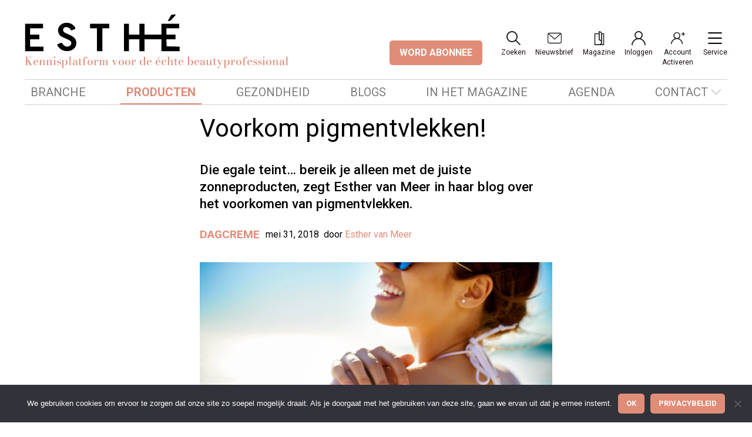

--- FILE ---
content_type: text/css
request_url: https://esthe.online/wp-content/uploads/oxygen/css/20.css?cache=1704728764&ver=6.9
body_size: 2300
content:
#div_block-140-21{width:33%;align-items:center;text-align:center}#div_block-141-21{width:67.00%;align-items:center;text-align:center}#div_block-30-21{width:25%;justify-content:center}#div_block-31-21{width:25%}#div_block-28-21{width:25%}#div_block-29-21{width:25%}#div_block-80-21{align-items:center;text-align:center;width:100%;padding-top:1em}@media (max-width:767px){#new_columns-139-21> .ct-div-block{width:100% !important}#new_columns-139-21{flex-direction:column}}@media (max-width:991px){#new_columns-27-21> .ct-div-block{width:50% !important}}#link_button-123-21{}#image-353-20{width:80%;display:flex}#fancy_icon-240-21>svg{width:24px;height:24px}#_nav_menu-62-21.oxy-nav-menu.oxy-nav-menu-open{margin-top:0 !important;margin-right:0 !important;margin-left:0 !important;margin-bottom:0 !important}#_nav_menu-62-21.oxy-nav-menu.oxy-nav-menu-open .menu-item a{padding-top:0px;padding-bottom:0px;padding-left:0px;padding-right:0px}#_nav_menu-62-21 .oxy-nav-menu-hamburger-wrap{width:40px;height:40px;margin-top:10px;margin-bottom:10px}#_nav_menu-62-21 .oxy-nav-menu-hamburger{width:40px;height:32px}#_nav_menu-62-21 .oxy-nav-menu-hamburger-line{height:6px}#_nav_menu-62-21.oxy-nav-menu-open .oxy-nav-menu-hamburger .oxy-nav-menu-hamburger-line:first-child{top:13px}#_nav_menu-62-21.oxy-nav-menu-open .oxy-nav-menu-hamburger .oxy-nav-menu-hamburger-line:last-child{top:-13px}#_nav_menu-62-21 .oxy-nav-menu-list{flex-direction:column}#_nav_menu-62-21 .menu-item a{padding-top:0px;padding-left:0px;padding-right:0px;padding-bottom:0px}#_nav_menu-62-21.oxy-nav-menu:not(.oxy-nav-menu-open) .sub-menu{background-color:#eee}#_nav_menu-62-21.oxy-nav-menu:not(.oxy-nav-menu-open) .sub-menu .menu-item a{border:0;padding-left:0px;padding-right:0px}#_nav_menu-62-21 .menu-item:focus-within a,#_nav_menu-62-21 .menu-item:hover a{background-color:#eee;padding-left:0px;border-left-width:3px}#_nav_menu-62-21.oxy-nav-menu:not(.oxy-nav-menu-open) .sub-menu:hover{background-color:#eee}#_nav_menu-62-21.oxy-nav-menu:not(.oxy-nav-menu-open) .sub-menu .menu-item a:hover{border:0;padding-left:0px;padding-right:0px}#_nav_menu-59-21.oxy-nav-menu.oxy-nav-menu-open{margin-top:0 !important;margin-right:0 !important;margin-left:0 !important;margin-bottom:0 !important}#_nav_menu-59-21.oxy-nav-menu.oxy-nav-menu-open .menu-item a{padding-top:0px;padding-bottom:0px;padding-left:0px;padding-right:0px}#_nav_menu-59-21 .oxy-nav-menu-hamburger-wrap{width:40px;height:40px;margin-top:10px;margin-bottom:10px}#_nav_menu-59-21 .oxy-nav-menu-hamburger{width:40px;height:32px}#_nav_menu-59-21 .oxy-nav-menu-hamburger-line{height:6px}#_nav_menu-59-21.oxy-nav-menu-open .oxy-nav-menu-hamburger .oxy-nav-menu-hamburger-line:first-child{top:13px}#_nav_menu-59-21.oxy-nav-menu-open .oxy-nav-menu-hamburger .oxy-nav-menu-hamburger-line:last-child{top:-13px}#_nav_menu-59-21 .oxy-nav-menu-list{flex-direction:column}#_nav_menu-59-21 .menu-item a{padding-top:0px;padding-left:0px;padding-right:0px;padding-bottom:0px}#_nav_menu-59-21.oxy-nav-menu:not(.oxy-nav-menu-open) .sub-menu .menu-item a{border:0;padding-left:0px;padding-right:0px}#_nav_menu-59-21 .menu-item:focus-within a,#_nav_menu-59-21 .menu-item:hover a{padding-left:0px;border-left-width:3px}#_nav_menu-59-21.oxy-nav-menu:not(.oxy-nav-menu-open) .sub-menu .menu-item a:hover{border:0;padding-left:0px;padding-right:0px}#_nav_menu-60-21.oxy-nav-menu.oxy-nav-menu-open{margin-top:0 !important;margin-right:0 !important;margin-left:0 !important;margin-bottom:0 !important}#_nav_menu-60-21.oxy-nav-menu.oxy-nav-menu-open .menu-item a{padding-top:0px;padding-bottom:0px;padding-left:0px;padding-right:0px}#_nav_menu-60-21 .oxy-nav-menu-hamburger-wrap{width:40px;height:40px;margin-top:10px;margin-bottom:10px}#_nav_menu-60-21 .oxy-nav-menu-hamburger{width:40px;height:32px}#_nav_menu-60-21 .oxy-nav-menu-hamburger-line{height:6px}#_nav_menu-60-21.oxy-nav-menu-open .oxy-nav-menu-hamburger .oxy-nav-menu-hamburger-line:first-child{top:13px}#_nav_menu-60-21.oxy-nav-menu-open .oxy-nav-menu-hamburger .oxy-nav-menu-hamburger-line:last-child{top:-13px}#_nav_menu-60-21 .oxy-nav-menu-list{flex-direction:column}#_nav_menu-60-21 .menu-item a{padding-top:0px;padding-left:0px;padding-right:0px;padding-bottom:0px}#_nav_menu-60-21.oxy-nav-menu:not(.oxy-nav-menu-open) .sub-menu{background-color:#eee}#_nav_menu-60-21.oxy-nav-menu:not(.oxy-nav-menu-open) .sub-menu .menu-item a{border:0;padding-left:0px;padding-right:0px}#_nav_menu-60-21 .menu-item:focus-within a,#_nav_menu-60-21 .menu-item:hover a{background-color:#eee;padding-left:0px;border-left-width:3px}#_nav_menu-60-21.oxy-nav-menu:not(.oxy-nav-menu-open) .sub-menu:hover{background-color:#eee}#_nav_menu-60-21.oxy-nav-menu:not(.oxy-nav-menu-open) .sub-menu .menu-item a:hover{border:0;padding-left:0px;padding-right:0px}.oxy-header.oxy-sticky-header-active > #_header_row-3-21.oxygen-show-in-sticky-only{display:block}.oxy-header.oxy-sticky-header-active > #_header_row-18-21.oxygen-show-in-sticky-only{display:block}#modal-223-21{modal-position:upper_right}.oxy-pro-menu-list{display:flex;padding:0;margin:0;align-items:center}.oxy-pro-menu .oxy-pro-menu-list .menu-item{list-style-type:none;display:flex;flex-direction:column;width:100%;transition-property:background-color,color,border-color}.oxy-pro-menu-list > .menu-item{white-space:nowrap}.oxy-pro-menu .oxy-pro-menu-list .menu-item a{text-decoration:none;border-style:solid;border-width:0;transition-timing-function:ease-in-out;transition-property:background-color,color,border-color;border-color:transparent}.oxy-pro-menu .oxy-pro-menu-list li.current-menu-item > a,.oxy-pro-menu .oxy-pro-menu-list li.menu-item:hover > a{border-color:currentColor}.oxy-pro-menu .menu-item,.oxy-pro-menu .sub-menu{position:relative}.oxy-pro-menu .menu-item .sub-menu{padding:0;flex-direction:column;white-space:nowrap;display:flex;visibility:hidden;position:absolute;z-index:9999999;top:100%;transition-property:opacity,transform,visibility}.oxy-pro-menu-off-canvas .sub-menu:before,.oxy-pro-menu-open .sub-menu:before{display:none}.oxy-pro-menu .menu-item .sub-menu.aos-animate,.oxy-pro-menu-init .menu-item .sub-menu[data-aos^=flip]{visibility:visible}.oxy-pro-menu-container:not(.oxy-pro-menu-init) .menu-item .sub-menu[data-aos^=flip]{transition-duration:0s}.oxy-pro-menu .sub-menu .sub-menu,.oxy-pro-menu.oxy-pro-menu-vertical .sub-menu{left:100%;top:0}.oxy-pro-menu .sub-menu.sub-menu-left{right:0;left:auto !important;margin-right:100%}.oxy-pro-menu-list > .menu-item > .sub-menu.sub-menu-left{margin-right:0}.oxy-pro-menu .sub-menu li.menu-item{flex-direction:column}.oxy-pro-menu-mobile-open-icon,.oxy-pro-menu-mobile-close-icon{display:none;cursor:pointer;align-items:center}.oxy-pro-menu-off-canvas .oxy-pro-menu-mobile-close-icon,.oxy-pro-menu-open .oxy-pro-menu-mobile-close-icon{display:inline-flex}.oxy-pro-menu-mobile-open-icon > svg,.oxy-pro-menu-mobile-close-icon > svg{fill:currentColor}.oxy-pro-menu-mobile-close-icon{position:absolute}.oxy-pro-menu.oxy-pro-menu-open .oxy-pro-menu-container{width:100%;position:fixed;top:0;right:0;left:0;bottom:0;display:flex;align-items:center;justify-content:center;overflow:auto;z-index:2147483642 !important;background-color:#fff}.oxy-pro-menu .oxy-pro-menu-container.oxy-pro-menu-container{transition-property:opacity,transform,visibility}.oxy-pro-menu .oxy-pro-menu-container.oxy-pro-menu-container[data-aos^=slide]{transition-property:transform}.oxy-pro-menu .oxy-pro-menu-container.oxy-pro-menu-off-canvas-container,.oxy-pro-menu .oxy-pro-menu-container.oxy-pro-menu-off-canvas-container[data-aos^=flip]{visibility:visible !important}.oxy-pro-menu .oxy-pro-menu-open-container .oxy-pro-menu-list,.oxy-pro-menu .oxy-pro-menu-off-canvas-container .oxy-pro-menu-list{align-items:center;justify-content:center;flex-direction:column}.oxy-pro-menu.oxy-pro-menu-open > .oxy-pro-menu-container{max-height:100vh;overflow:auto;width:100%}.oxy-pro-menu.oxy-pro-menu-off-canvas > .oxy-pro-menu-container{max-height:100vh;overflow:auto;z-index:1000}.oxy-pro-menu-container > div:first-child{margin:auto}.oxy-pro-menu-off-canvas-container{display:flex !important;position:fixed;width:auto;align-items:center;justify-content:center}.oxy-pro-menu-off-canvas-container a,.oxy-pro-menu-open-container a{word-break:break-word}.oxy-pro-menu.oxy-pro-menu-off-canvas .oxy-pro-menu-list{align-items:center;justify-content:center;flex-direction:column}.oxy-pro-menu.oxy-pro-menu-off-canvas .oxy-pro-menu-container .oxy-pro-menu-list .menu-item,.oxy-pro-menu.oxy-pro-menu-open .oxy-pro-menu-container .oxy-pro-menu-list .menu-item{flex-direction:column;width:100%;text-align:center}.oxy-pro-menu.oxy-pro-menu-off-canvas .sub-menu,.oxy-pro-menu.oxy-pro-menu-open .sub-menu{display:none;visibility:visible;opacity:1;position:static;align-items:center;justify-content:center;white-space:normal;width:100%}.oxy-pro-menu.oxy-pro-menu-off-canvas .menu-item,.oxy-pro-menu.oxy-pro-menu-open .menu-item{justify-content:center;min-height:32px}.oxy-pro-menu .menu-item.menu-item-has-children,.oxy-pro-menu .sub-menu .menu-item.menu-item-has-children{flex-direction:row;align-items:center}.oxy-pro-menu .menu-item > a{display:inline-flex;align-items:center;justify-content:center}.oxy-pro-menu.oxy-pro-menu-off-canvas .menu-item-has-children > a .oxy-pro-menu-dropdown-icon-click-area,.oxy-pro-menu.oxy-pro-menu-open .menu-item-has-children > a .oxy-pro-menu-dropdown-icon-click-area{min-width:32px;min-height:32px}.oxy-pro-menu .menu-item-has-children > a .oxy-pro-menu-dropdown-icon-click-area{display:flex;align-items:center;justify-content:center}.oxy-pro-menu .menu-item-has-children > a svg{width:1.4em;height:1.4em;fill:currentColor;transition-property:transform}.oxy-pro-menu.oxy-pro-menu-off-canvas .menu-item > a svg,.oxy-pro-menu.oxy-pro-menu-open .menu-item > a svg{width:1em;height:1em}.oxy-pro-menu-off-canvas .oxy-pro-menu-container:not(.oxy-pro-menu-dropdown-links-toggle) .oxy-pro-menu-dropdown-icon-click-area,.oxy-pro-menu-open .oxy-pro-menu-container:not(.oxy-pro-menu-dropdown-links-toggle) .oxy-pro-menu-dropdown-icon-click-area{display:none}.oxy-pro-menu-off-canvas .menu-item:not(.menu-item-has-children) .oxy-pro-menu-dropdown-icon-click-area,.oxy-pro-menu-open .menu-item:not(.menu-item-has-children) .oxy-pro-menu-dropdown-icon-click-area{min-height:32px;width:0px}.oxy-pro-menu.oxy-pro-menu-off-canvas .oxy-pro-menu-show-dropdown:not(.oxy-pro-menu-dropdown-links-toggle) .oxy-pro-menu-list .menu-item-has-children,.oxy-pro-menu.oxy-pro-menu-open .oxy-pro-menu-show-dropdown:not(.oxy-pro-menu-dropdown-links-toggle) .oxy-pro-menu-list .menu-item-has-children{padding-right:0px}.oxy-pro-menu-container .menu-item a{width:100%;text-align:center}.oxy-pro-menu-container:not(.oxy-pro-menu-open-container):not(.oxy-pro-menu-off-canvas-container) ul:not(.sub-menu) > li > .sub-menu{top:100%;left:0}.oxy-pro-menu-container:not(.oxy-pro-menu-open-container):not(.oxy-pro-menu-off-canvas-container) .sub-menu .sub-menu{top:0;left:100%}.oxy-pro-menu-container:not(.oxy-pro-menu-open-container):not(.oxy-pro-menu-off-canvas-container) a{-webkit-tap-highlight-color:transparent}.oxy-pro-menu-dropdown-links-toggle.oxy-pro-menu-open-container .menu-item-has-children ul,.oxy-pro-menu-dropdown-links-toggle.oxy-pro-menu-off-canvas-container .menu-item-has-children ul{border-radius:0px !important;width:100%}.oxy-pro-menu-dropdown-animating[data-aos*="down"]{pointer-events:none}.sub-menu .oxy-pro-menu-dropdown-animating[data-aos*="down"]{pointer-events:auto}.sub-menu .oxy-pro-menu-dropdown-animating[data-aos*="right"]{pointer-events:none}.sub-menu .oxy-pro-menu-dropdown-animating.sub-menu-left[data-aos*="left"]{pointer-events:none}.oxy-pro-menu-dropdown-animating-out{pointer-events:none}.oxy-pro-menu-list .menu-item a{border-color:transparent}.oxy-pro-menu-list .menu-item.current-menu-item a,.oxy-pro-menu-list .menu-item.menu-item.menu-item.menu-item a:focus-within,.oxy-pro-menu-list .menu-item.menu-item.menu-item.menu-item a:hover{border-color:currentColor}#-pro-menu-64-21:hover{oxy-pro-menu-slug-oxypromenulistmenuitemmenuitemmenuitemmenuitemacolor:var(--color-grey-10)}